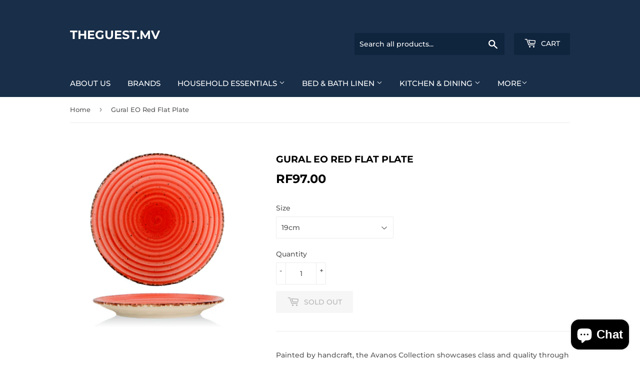

--- FILE ---
content_type: text/html; charset=utf-8
request_url: https://theguest.mv/products/gural-eo-flat-plate-red
body_size: 16924
content:
<!doctype html>
<html class="no-touch no-js" lang="en">
<head>
  <script>(function(H){H.className=H.className.replace(/\bno-js\b/,'js')})(document.documentElement)</script>
  <!-- Basic page needs ================================================== -->
  <meta charset="utf-8">
  <meta http-equiv="X-UA-Compatible" content="IE=edge,chrome=1">

  
  <link rel="shortcut icon" href="//theguest.mv/cdn/shop/files/1908279_820481718027275_7739433668779765545_n_32x32.jpg?v=1657779647" type="image/png" />
  

  <!-- Title and description ================================================== -->
  <title>
  Gural EO Red Flat Plate &ndash; theguest.mv
  </title>

  
    <meta name="description" content="Painted by handcraft, the Avanos Collection showcases class and quality through the International form without compromising on elegance. Cleaning and Care• Creamy and liquid detergents can be used.• Make sure to rinse it with a generous amount of water and dry after washing.• Avoid the use of hard cleaning materials or">
  

  <!-- Product meta ================================================== -->
  <!-- /snippets/social-meta-tags.liquid -->




<meta property="og:site_name" content="theguest.mv">
<meta property="og:url" content="https://theguest.mv/products/gural-eo-flat-plate-red">
<meta property="og:title" content="Gural EO Red Flat Plate">
<meta property="og:type" content="product">
<meta property="og:description" content="Painted by handcraft, the Avanos Collection showcases class and quality through the International form without compromising on elegance. Cleaning and Care• Creamy and liquid detergents can be used.• Make sure to rinse it with a generous amount of water and dry after washing.• Avoid the use of hard cleaning materials or">

  <meta property="og:price:amount" content="97.00">
  <meta property="og:price:currency" content="MVR">

<meta property="og:image" content="http://theguest.mv/cdn/shop/products/98dc0c70-683f-4905-8cb0-91ab6a1000c3_1200x1200.png?v=1645512137">
<meta property="og:image:secure_url" content="https://theguest.mv/cdn/shop/products/98dc0c70-683f-4905-8cb0-91ab6a1000c3_1200x1200.png?v=1645512137">


<meta name="twitter:card" content="summary_large_image">
<meta name="twitter:title" content="Gural EO Red Flat Plate">
<meta name="twitter:description" content="Painted by handcraft, the Avanos Collection showcases class and quality through the International form without compromising on elegance. Cleaning and Care• Creamy and liquid detergents can be used.• Make sure to rinse it with a generous amount of water and dry after washing.• Avoid the use of hard cleaning materials or">


  <!-- CSS3 variables ================================================== -->
  <style data-shopify>
  :root {
    --color-body-text: #585858;
    --color-body: #fff;
  }
</style>


  <!-- Helpers ================================================== -->
  <link rel="canonical" href="https://theguest.mv/products/gural-eo-flat-plate-red">
  <meta name="viewport" content="width=device-width,initial-scale=1">

  <!-- CSS ================================================== -->
  <link href="//theguest.mv/cdn/shop/t/2/assets/theme.scss.css?v=139743238969101185661759996888" rel="stylesheet" type="text/css" media="all" />

  <script>

    var moneyFormat = 'Rf{{amount}}';

    var theme = {
      strings:{
        product:{
          unavailable: "Unavailable",
          will_be_in_stock_after:"Will be in stock after [date]",
          only_left:"Only 1 left!",
          unitPrice: "Unit price",
          unitPriceSeparator: "per"
        },
        navigation:{
          more_link: "More"
        },
        map:{
          addressError: "Error looking up that address",
          addressNoResults: "No results for that address",
          addressQueryLimit: "You have exceeded the Google API usage limit. Consider upgrading to a \u003ca href=\"https:\/\/developers.google.com\/maps\/premium\/usage-limits\"\u003ePremium Plan\u003c\/a\u003e.",
          authError: "There was a problem authenticating your Google Maps API Key."
        }
      },
      settings:{
        cartType: "modal"
      }
    };</script>

  <!-- Header hook for plugins ================================================== -->
  <script>window.performance && window.performance.mark && window.performance.mark('shopify.content_for_header.start');</script><meta name="facebook-domain-verification" content="wbw1tslqm5wd1c5ey8s7z41ngdr4c9">
<meta name="facebook-domain-verification" content="390hvhf3jdok2iixcflr64bmh7zhtp">
<meta id="shopify-digital-wallet" name="shopify-digital-wallet" content="/55781982401/digital_wallets/dialog">
<link rel="alternate" type="application/json+oembed" href="https://theguest.mv/products/gural-eo-flat-plate-red.oembed">
<script async="async" src="/checkouts/internal/preloads.js?locale=en-MV"></script>
<script id="shopify-features" type="application/json">{"accessToken":"9cd86a868e42d56fae025ade19669900","betas":["rich-media-storefront-analytics"],"domain":"theguest.mv","predictiveSearch":true,"shopId":55781982401,"locale":"en"}</script>
<script>var Shopify = Shopify || {};
Shopify.shop = "theguest-mv.myshopify.com";
Shopify.locale = "en";
Shopify.currency = {"active":"MVR","rate":"1.0"};
Shopify.country = "MV";
Shopify.theme = {"name":"Supply","id":121487196353,"schema_name":"Supply","schema_version":"9.5.2","theme_store_id":679,"role":"main"};
Shopify.theme.handle = "null";
Shopify.theme.style = {"id":null,"handle":null};
Shopify.cdnHost = "theguest.mv/cdn";
Shopify.routes = Shopify.routes || {};
Shopify.routes.root = "/";</script>
<script type="module">!function(o){(o.Shopify=o.Shopify||{}).modules=!0}(window);</script>
<script>!function(o){function n(){var o=[];function n(){o.push(Array.prototype.slice.apply(arguments))}return n.q=o,n}var t=o.Shopify=o.Shopify||{};t.loadFeatures=n(),t.autoloadFeatures=n()}(window);</script>
<script id="shop-js-analytics" type="application/json">{"pageType":"product"}</script>
<script defer="defer" async type="module" src="//theguest.mv/cdn/shopifycloud/shop-js/modules/v2/client.init-shop-cart-sync_BApSsMSl.en.esm.js"></script>
<script defer="defer" async type="module" src="//theguest.mv/cdn/shopifycloud/shop-js/modules/v2/chunk.common_CBoos6YZ.esm.js"></script>
<script type="module">
  await import("//theguest.mv/cdn/shopifycloud/shop-js/modules/v2/client.init-shop-cart-sync_BApSsMSl.en.esm.js");
await import("//theguest.mv/cdn/shopifycloud/shop-js/modules/v2/chunk.common_CBoos6YZ.esm.js");

  window.Shopify.SignInWithShop?.initShopCartSync?.({"fedCMEnabled":true,"windoidEnabled":true});

</script>
<script>(function() {
  var isLoaded = false;
  function asyncLoad() {
    if (isLoaded) return;
    isLoaded = true;
    var urls = ["https:\/\/po.kaktusapp.com\/storage\/js\/kaktus_preorder-theguest-mv.myshopify.com.js?ver=87\u0026shop=theguest-mv.myshopify.com"];
    for (var i = 0; i < urls.length; i++) {
      var s = document.createElement('script');
      s.type = 'text/javascript';
      s.async = true;
      s.src = urls[i];
      var x = document.getElementsByTagName('script')[0];
      x.parentNode.insertBefore(s, x);
    }
  };
  if(window.attachEvent) {
    window.attachEvent('onload', asyncLoad);
  } else {
    window.addEventListener('load', asyncLoad, false);
  }
})();</script>
<script id="__st">var __st={"a":55781982401,"offset":18000,"reqid":"e5839287-3fb2-4653-b3a1-8194f7b2fe72-1768893977","pageurl":"theguest.mv\/products\/gural-eo-flat-plate-red","u":"f90d14406502","p":"product","rtyp":"product","rid":7140618993857};</script>
<script>window.ShopifyPaypalV4VisibilityTracking = true;</script>
<script id="captcha-bootstrap">!function(){'use strict';const t='contact',e='account',n='new_comment',o=[[t,t],['blogs',n],['comments',n],[t,'customer']],c=[[e,'customer_login'],[e,'guest_login'],[e,'recover_customer_password'],[e,'create_customer']],r=t=>t.map((([t,e])=>`form[action*='/${t}']:not([data-nocaptcha='true']) input[name='form_type'][value='${e}']`)).join(','),a=t=>()=>t?[...document.querySelectorAll(t)].map((t=>t.form)):[];function s(){const t=[...o],e=r(t);return a(e)}const i='password',u='form_key',d=['recaptcha-v3-token','g-recaptcha-response','h-captcha-response',i],f=()=>{try{return window.sessionStorage}catch{return}},m='__shopify_v',_=t=>t.elements[u];function p(t,e,n=!1){try{const o=window.sessionStorage,c=JSON.parse(o.getItem(e)),{data:r}=function(t){const{data:e,action:n}=t;return t[m]||n?{data:e,action:n}:{data:t,action:n}}(c);for(const[e,n]of Object.entries(r))t.elements[e]&&(t.elements[e].value=n);n&&o.removeItem(e)}catch(o){console.error('form repopulation failed',{error:o})}}const l='form_type',E='cptcha';function T(t){t.dataset[E]=!0}const w=window,h=w.document,L='Shopify',v='ce_forms',y='captcha';let A=!1;((t,e)=>{const n=(g='f06e6c50-85a8-45c8-87d0-21a2b65856fe',I='https://cdn.shopify.com/shopifycloud/storefront-forms-hcaptcha/ce_storefront_forms_captcha_hcaptcha.v1.5.2.iife.js',D={infoText:'Protected by hCaptcha',privacyText:'Privacy',termsText:'Terms'},(t,e,n)=>{const o=w[L][v],c=o.bindForm;if(c)return c(t,g,e,D).then(n);var r;o.q.push([[t,g,e,D],n]),r=I,A||(h.body.append(Object.assign(h.createElement('script'),{id:'captcha-provider',async:!0,src:r})),A=!0)});var g,I,D;w[L]=w[L]||{},w[L][v]=w[L][v]||{},w[L][v].q=[],w[L][y]=w[L][y]||{},w[L][y].protect=function(t,e){n(t,void 0,e),T(t)},Object.freeze(w[L][y]),function(t,e,n,w,h,L){const[v,y,A,g]=function(t,e,n){const i=e?o:[],u=t?c:[],d=[...i,...u],f=r(d),m=r(i),_=r(d.filter((([t,e])=>n.includes(e))));return[a(f),a(m),a(_),s()]}(w,h,L),I=t=>{const e=t.target;return e instanceof HTMLFormElement?e:e&&e.form},D=t=>v().includes(t);t.addEventListener('submit',(t=>{const e=I(t);if(!e)return;const n=D(e)&&!e.dataset.hcaptchaBound&&!e.dataset.recaptchaBound,o=_(e),c=g().includes(e)&&(!o||!o.value);(n||c)&&t.preventDefault(),c&&!n&&(function(t){try{if(!f())return;!function(t){const e=f();if(!e)return;const n=_(t);if(!n)return;const o=n.value;o&&e.removeItem(o)}(t);const e=Array.from(Array(32),(()=>Math.random().toString(36)[2])).join('');!function(t,e){_(t)||t.append(Object.assign(document.createElement('input'),{type:'hidden',name:u})),t.elements[u].value=e}(t,e),function(t,e){const n=f();if(!n)return;const o=[...t.querySelectorAll(`input[type='${i}']`)].map((({name:t})=>t)),c=[...d,...o],r={};for(const[a,s]of new FormData(t).entries())c.includes(a)||(r[a]=s);n.setItem(e,JSON.stringify({[m]:1,action:t.action,data:r}))}(t,e)}catch(e){console.error('failed to persist form',e)}}(e),e.submit())}));const S=(t,e)=>{t&&!t.dataset[E]&&(n(t,e.some((e=>e===t))),T(t))};for(const o of['focusin','change'])t.addEventListener(o,(t=>{const e=I(t);D(e)&&S(e,y())}));const B=e.get('form_key'),M=e.get(l),P=B&&M;t.addEventListener('DOMContentLoaded',(()=>{const t=y();if(P)for(const e of t)e.elements[l].value===M&&p(e,B);[...new Set([...A(),...v().filter((t=>'true'===t.dataset.shopifyCaptcha))])].forEach((e=>S(e,t)))}))}(h,new URLSearchParams(w.location.search),n,t,e,['guest_login'])})(!0,!0)}();</script>
<script integrity="sha256-4kQ18oKyAcykRKYeNunJcIwy7WH5gtpwJnB7kiuLZ1E=" data-source-attribution="shopify.loadfeatures" defer="defer" src="//theguest.mv/cdn/shopifycloud/storefront/assets/storefront/load_feature-a0a9edcb.js" crossorigin="anonymous"></script>
<script data-source-attribution="shopify.dynamic_checkout.dynamic.init">var Shopify=Shopify||{};Shopify.PaymentButton=Shopify.PaymentButton||{isStorefrontPortableWallets:!0,init:function(){window.Shopify.PaymentButton.init=function(){};var t=document.createElement("script");t.src="https://theguest.mv/cdn/shopifycloud/portable-wallets/latest/portable-wallets.en.js",t.type="module",document.head.appendChild(t)}};
</script>
<script data-source-attribution="shopify.dynamic_checkout.buyer_consent">
  function portableWalletsHideBuyerConsent(e){var t=document.getElementById("shopify-buyer-consent"),n=document.getElementById("shopify-subscription-policy-button");t&&n&&(t.classList.add("hidden"),t.setAttribute("aria-hidden","true"),n.removeEventListener("click",e))}function portableWalletsShowBuyerConsent(e){var t=document.getElementById("shopify-buyer-consent"),n=document.getElementById("shopify-subscription-policy-button");t&&n&&(t.classList.remove("hidden"),t.removeAttribute("aria-hidden"),n.addEventListener("click",e))}window.Shopify?.PaymentButton&&(window.Shopify.PaymentButton.hideBuyerConsent=portableWalletsHideBuyerConsent,window.Shopify.PaymentButton.showBuyerConsent=portableWalletsShowBuyerConsent);
</script>
<script>
  function portableWalletsCleanup(e){e&&e.src&&console.error("Failed to load portable wallets script "+e.src);var t=document.querySelectorAll("shopify-accelerated-checkout .shopify-payment-button__skeleton, shopify-accelerated-checkout-cart .wallet-cart-button__skeleton"),e=document.getElementById("shopify-buyer-consent");for(let e=0;e<t.length;e++)t[e].remove();e&&e.remove()}function portableWalletsNotLoadedAsModule(e){e instanceof ErrorEvent&&"string"==typeof e.message&&e.message.includes("import.meta")&&"string"==typeof e.filename&&e.filename.includes("portable-wallets")&&(window.removeEventListener("error",portableWalletsNotLoadedAsModule),window.Shopify.PaymentButton.failedToLoad=e,"loading"===document.readyState?document.addEventListener("DOMContentLoaded",window.Shopify.PaymentButton.init):window.Shopify.PaymentButton.init())}window.addEventListener("error",portableWalletsNotLoadedAsModule);
</script>

<script type="module" src="https://theguest.mv/cdn/shopifycloud/portable-wallets/latest/portable-wallets.en.js" onError="portableWalletsCleanup(this)" crossorigin="anonymous"></script>
<script nomodule>
  document.addEventListener("DOMContentLoaded", portableWalletsCleanup);
</script>

<link id="shopify-accelerated-checkout-styles" rel="stylesheet" media="screen" href="https://theguest.mv/cdn/shopifycloud/portable-wallets/latest/accelerated-checkout-backwards-compat.css" crossorigin="anonymous">
<style id="shopify-accelerated-checkout-cart">
        #shopify-buyer-consent {
  margin-top: 1em;
  display: inline-block;
  width: 100%;
}

#shopify-buyer-consent.hidden {
  display: none;
}

#shopify-subscription-policy-button {
  background: none;
  border: none;
  padding: 0;
  text-decoration: underline;
  font-size: inherit;
  cursor: pointer;
}

#shopify-subscription-policy-button::before {
  box-shadow: none;
}

      </style>

<script>window.performance && window.performance.mark && window.performance.mark('shopify.content_for_header.end');</script>

  
  

  <script src="//theguest.mv/cdn/shop/t/2/assets/jquery-2.2.3.min.js?v=58211863146907186831616926668" type="text/javascript"></script>

  <script src="//theguest.mv/cdn/shop/t/2/assets/lazysizes.min.js?v=8147953233334221341616926668" async="async"></script>
  <script src="//theguest.mv/cdn/shop/t/2/assets/vendor.js?v=106177282645720727331616926670" defer="defer"></script>
  <script src="//theguest.mv/cdn/shop/t/2/assets/theme.js?v=21493203922231010411678014611" defer="defer"></script>


<script src="https://cdn.shopify.com/extensions/e4b3a77b-20c9-4161-b1bb-deb87046128d/inbox-1253/assets/inbox-chat-loader.js" type="text/javascript" defer="defer"></script>
<link href="https://monorail-edge.shopifysvc.com" rel="dns-prefetch">
<script>(function(){if ("sendBeacon" in navigator && "performance" in window) {try {var session_token_from_headers = performance.getEntriesByType('navigation')[0].serverTiming.find(x => x.name == '_s').description;} catch {var session_token_from_headers = undefined;}var session_cookie_matches = document.cookie.match(/_shopify_s=([^;]*)/);var session_token_from_cookie = session_cookie_matches && session_cookie_matches.length === 2 ? session_cookie_matches[1] : "";var session_token = session_token_from_headers || session_token_from_cookie || "";function handle_abandonment_event(e) {var entries = performance.getEntries().filter(function(entry) {return /monorail-edge.shopifysvc.com/.test(entry.name);});if (!window.abandonment_tracked && entries.length === 0) {window.abandonment_tracked = true;var currentMs = Date.now();var navigation_start = performance.timing.navigationStart;var payload = {shop_id: 55781982401,url: window.location.href,navigation_start,duration: currentMs - navigation_start,session_token,page_type: "product"};window.navigator.sendBeacon("https://monorail-edge.shopifysvc.com/v1/produce", JSON.stringify({schema_id: "online_store_buyer_site_abandonment/1.1",payload: payload,metadata: {event_created_at_ms: currentMs,event_sent_at_ms: currentMs}}));}}window.addEventListener('pagehide', handle_abandonment_event);}}());</script>
<script id="web-pixels-manager-setup">(function e(e,d,r,n,o){if(void 0===o&&(o={}),!Boolean(null===(a=null===(i=window.Shopify)||void 0===i?void 0:i.analytics)||void 0===a?void 0:a.replayQueue)){var i,a;window.Shopify=window.Shopify||{};var t=window.Shopify;t.analytics=t.analytics||{};var s=t.analytics;s.replayQueue=[],s.publish=function(e,d,r){return s.replayQueue.push([e,d,r]),!0};try{self.performance.mark("wpm:start")}catch(e){}var l=function(){var e={modern:/Edge?\/(1{2}[4-9]|1[2-9]\d|[2-9]\d{2}|\d{4,})\.\d+(\.\d+|)|Firefox\/(1{2}[4-9]|1[2-9]\d|[2-9]\d{2}|\d{4,})\.\d+(\.\d+|)|Chrom(ium|e)\/(9{2}|\d{3,})\.\d+(\.\d+|)|(Maci|X1{2}).+ Version\/(15\.\d+|(1[6-9]|[2-9]\d|\d{3,})\.\d+)([,.]\d+|)( \(\w+\)|)( Mobile\/\w+|) Safari\/|Chrome.+OPR\/(9{2}|\d{3,})\.\d+\.\d+|(CPU[ +]OS|iPhone[ +]OS|CPU[ +]iPhone|CPU IPhone OS|CPU iPad OS)[ +]+(15[._]\d+|(1[6-9]|[2-9]\d|\d{3,})[._]\d+)([._]\d+|)|Android:?[ /-](13[3-9]|1[4-9]\d|[2-9]\d{2}|\d{4,})(\.\d+|)(\.\d+|)|Android.+Firefox\/(13[5-9]|1[4-9]\d|[2-9]\d{2}|\d{4,})\.\d+(\.\d+|)|Android.+Chrom(ium|e)\/(13[3-9]|1[4-9]\d|[2-9]\d{2}|\d{4,})\.\d+(\.\d+|)|SamsungBrowser\/([2-9]\d|\d{3,})\.\d+/,legacy:/Edge?\/(1[6-9]|[2-9]\d|\d{3,})\.\d+(\.\d+|)|Firefox\/(5[4-9]|[6-9]\d|\d{3,})\.\d+(\.\d+|)|Chrom(ium|e)\/(5[1-9]|[6-9]\d|\d{3,})\.\d+(\.\d+|)([\d.]+$|.*Safari\/(?![\d.]+ Edge\/[\d.]+$))|(Maci|X1{2}).+ Version\/(10\.\d+|(1[1-9]|[2-9]\d|\d{3,})\.\d+)([,.]\d+|)( \(\w+\)|)( Mobile\/\w+|) Safari\/|Chrome.+OPR\/(3[89]|[4-9]\d|\d{3,})\.\d+\.\d+|(CPU[ +]OS|iPhone[ +]OS|CPU[ +]iPhone|CPU IPhone OS|CPU iPad OS)[ +]+(10[._]\d+|(1[1-9]|[2-9]\d|\d{3,})[._]\d+)([._]\d+|)|Android:?[ /-](13[3-9]|1[4-9]\d|[2-9]\d{2}|\d{4,})(\.\d+|)(\.\d+|)|Mobile Safari.+OPR\/([89]\d|\d{3,})\.\d+\.\d+|Android.+Firefox\/(13[5-9]|1[4-9]\d|[2-9]\d{2}|\d{4,})\.\d+(\.\d+|)|Android.+Chrom(ium|e)\/(13[3-9]|1[4-9]\d|[2-9]\d{2}|\d{4,})\.\d+(\.\d+|)|Android.+(UC? ?Browser|UCWEB|U3)[ /]?(15\.([5-9]|\d{2,})|(1[6-9]|[2-9]\d|\d{3,})\.\d+)\.\d+|SamsungBrowser\/(5\.\d+|([6-9]|\d{2,})\.\d+)|Android.+MQ{2}Browser\/(14(\.(9|\d{2,})|)|(1[5-9]|[2-9]\d|\d{3,})(\.\d+|))(\.\d+|)|K[Aa][Ii]OS\/(3\.\d+|([4-9]|\d{2,})\.\d+)(\.\d+|)/},d=e.modern,r=e.legacy,n=navigator.userAgent;return n.match(d)?"modern":n.match(r)?"legacy":"unknown"}(),u="modern"===l?"modern":"legacy",c=(null!=n?n:{modern:"",legacy:""})[u],f=function(e){return[e.baseUrl,"/wpm","/b",e.hashVersion,"modern"===e.buildTarget?"m":"l",".js"].join("")}({baseUrl:d,hashVersion:r,buildTarget:u}),m=function(e){var d=e.version,r=e.bundleTarget,n=e.surface,o=e.pageUrl,i=e.monorailEndpoint;return{emit:function(e){var a=e.status,t=e.errorMsg,s=(new Date).getTime(),l=JSON.stringify({metadata:{event_sent_at_ms:s},events:[{schema_id:"web_pixels_manager_load/3.1",payload:{version:d,bundle_target:r,page_url:o,status:a,surface:n,error_msg:t},metadata:{event_created_at_ms:s}}]});if(!i)return console&&console.warn&&console.warn("[Web Pixels Manager] No Monorail endpoint provided, skipping logging."),!1;try{return self.navigator.sendBeacon.bind(self.navigator)(i,l)}catch(e){}var u=new XMLHttpRequest;try{return u.open("POST",i,!0),u.setRequestHeader("Content-Type","text/plain"),u.send(l),!0}catch(e){return console&&console.warn&&console.warn("[Web Pixels Manager] Got an unhandled error while logging to Monorail."),!1}}}}({version:r,bundleTarget:l,surface:e.surface,pageUrl:self.location.href,monorailEndpoint:e.monorailEndpoint});try{o.browserTarget=l,function(e){var d=e.src,r=e.async,n=void 0===r||r,o=e.onload,i=e.onerror,a=e.sri,t=e.scriptDataAttributes,s=void 0===t?{}:t,l=document.createElement("script"),u=document.querySelector("head"),c=document.querySelector("body");if(l.async=n,l.src=d,a&&(l.integrity=a,l.crossOrigin="anonymous"),s)for(var f in s)if(Object.prototype.hasOwnProperty.call(s,f))try{l.dataset[f]=s[f]}catch(e){}if(o&&l.addEventListener("load",o),i&&l.addEventListener("error",i),u)u.appendChild(l);else{if(!c)throw new Error("Did not find a head or body element to append the script");c.appendChild(l)}}({src:f,async:!0,onload:function(){if(!function(){var e,d;return Boolean(null===(d=null===(e=window.Shopify)||void 0===e?void 0:e.analytics)||void 0===d?void 0:d.initialized)}()){var d=window.webPixelsManager.init(e)||void 0;if(d){var r=window.Shopify.analytics;r.replayQueue.forEach((function(e){var r=e[0],n=e[1],o=e[2];d.publishCustomEvent(r,n,o)})),r.replayQueue=[],r.publish=d.publishCustomEvent,r.visitor=d.visitor,r.initialized=!0}}},onerror:function(){return m.emit({status:"failed",errorMsg:"".concat(f," has failed to load")})},sri:function(e){var d=/^sha384-[A-Za-z0-9+/=]+$/;return"string"==typeof e&&d.test(e)}(c)?c:"",scriptDataAttributes:o}),m.emit({status:"loading"})}catch(e){m.emit({status:"failed",errorMsg:(null==e?void 0:e.message)||"Unknown error"})}}})({shopId: 55781982401,storefrontBaseUrl: "https://theguest.mv",extensionsBaseUrl: "https://extensions.shopifycdn.com/cdn/shopifycloud/web-pixels-manager",monorailEndpoint: "https://monorail-edge.shopifysvc.com/unstable/produce_batch",surface: "storefront-renderer",enabledBetaFlags: ["2dca8a86"],webPixelsConfigList: [{"id":"shopify-app-pixel","configuration":"{}","eventPayloadVersion":"v1","runtimeContext":"STRICT","scriptVersion":"0450","apiClientId":"shopify-pixel","type":"APP","privacyPurposes":["ANALYTICS","MARKETING"]},{"id":"shopify-custom-pixel","eventPayloadVersion":"v1","runtimeContext":"LAX","scriptVersion":"0450","apiClientId":"shopify-pixel","type":"CUSTOM","privacyPurposes":["ANALYTICS","MARKETING"]}],isMerchantRequest: false,initData: {"shop":{"name":"theguest.mv","paymentSettings":{"currencyCode":"MVR"},"myshopifyDomain":"theguest-mv.myshopify.com","countryCode":"MV","storefrontUrl":"https:\/\/theguest.mv"},"customer":null,"cart":null,"checkout":null,"productVariants":[{"price":{"amount":97.0,"currencyCode":"MVR"},"product":{"title":"Gural EO Red Flat Plate","vendor":"Gural","id":"7140618993857","untranslatedTitle":"Gural EO Red Flat Plate","url":"\/products\/gural-eo-flat-plate-red","type":"Flat Plate"},"id":"41339654832321","image":{"src":"\/\/theguest.mv\/cdn\/shop\/products\/98dc0c70-683f-4905-8cb0-91ab6a1000c3.png?v=1645512137"},"sku":"84889","title":"19cm","untranslatedTitle":"19cm"},{"price":{"amount":127.5,"currencyCode":"MVR"},"product":{"title":"Gural EO Red Flat Plate","vendor":"Gural","id":"7140618993857","untranslatedTitle":"Gural EO Red Flat Plate","url":"\/products\/gural-eo-flat-plate-red","type":"Flat Plate"},"id":"41339654897857","image":{"src":"\/\/theguest.mv\/cdn\/shop\/products\/98dc0c70-683f-4905-8cb0-91ab6a1000c3.png?v=1645512137"},"sku":"84891","title":"25cm","untranslatedTitle":"25cm"}],"purchasingCompany":null},},"https://theguest.mv/cdn","fcfee988w5aeb613cpc8e4bc33m6693e112",{"modern":"","legacy":""},{"shopId":"55781982401","storefrontBaseUrl":"https:\/\/theguest.mv","extensionBaseUrl":"https:\/\/extensions.shopifycdn.com\/cdn\/shopifycloud\/web-pixels-manager","surface":"storefront-renderer","enabledBetaFlags":"[\"2dca8a86\"]","isMerchantRequest":"false","hashVersion":"fcfee988w5aeb613cpc8e4bc33m6693e112","publish":"custom","events":"[[\"page_viewed\",{}],[\"product_viewed\",{\"productVariant\":{\"price\":{\"amount\":97.0,\"currencyCode\":\"MVR\"},\"product\":{\"title\":\"Gural EO Red Flat Plate\",\"vendor\":\"Gural\",\"id\":\"7140618993857\",\"untranslatedTitle\":\"Gural EO Red Flat Plate\",\"url\":\"\/products\/gural-eo-flat-plate-red\",\"type\":\"Flat Plate\"},\"id\":\"41339654832321\",\"image\":{\"src\":\"\/\/theguest.mv\/cdn\/shop\/products\/98dc0c70-683f-4905-8cb0-91ab6a1000c3.png?v=1645512137\"},\"sku\":\"84889\",\"title\":\"19cm\",\"untranslatedTitle\":\"19cm\"}}]]"});</script><script>
  window.ShopifyAnalytics = window.ShopifyAnalytics || {};
  window.ShopifyAnalytics.meta = window.ShopifyAnalytics.meta || {};
  window.ShopifyAnalytics.meta.currency = 'MVR';
  var meta = {"product":{"id":7140618993857,"gid":"gid:\/\/shopify\/Product\/7140618993857","vendor":"Gural","type":"Flat Plate","handle":"gural-eo-flat-plate-red","variants":[{"id":41339654832321,"price":9700,"name":"Gural EO Red Flat Plate - 19cm","public_title":"19cm","sku":"84889"},{"id":41339654897857,"price":12750,"name":"Gural EO Red Flat Plate - 25cm","public_title":"25cm","sku":"84891"}],"remote":false},"page":{"pageType":"product","resourceType":"product","resourceId":7140618993857,"requestId":"e5839287-3fb2-4653-b3a1-8194f7b2fe72-1768893977"}};
  for (var attr in meta) {
    window.ShopifyAnalytics.meta[attr] = meta[attr];
  }
</script>
<script class="analytics">
  (function () {
    var customDocumentWrite = function(content) {
      var jquery = null;

      if (window.jQuery) {
        jquery = window.jQuery;
      } else if (window.Checkout && window.Checkout.$) {
        jquery = window.Checkout.$;
      }

      if (jquery) {
        jquery('body').append(content);
      }
    };

    var hasLoggedConversion = function(token) {
      if (token) {
        return document.cookie.indexOf('loggedConversion=' + token) !== -1;
      }
      return false;
    }

    var setCookieIfConversion = function(token) {
      if (token) {
        var twoMonthsFromNow = new Date(Date.now());
        twoMonthsFromNow.setMonth(twoMonthsFromNow.getMonth() + 2);

        document.cookie = 'loggedConversion=' + token + '; expires=' + twoMonthsFromNow;
      }
    }

    var trekkie = window.ShopifyAnalytics.lib = window.trekkie = window.trekkie || [];
    if (trekkie.integrations) {
      return;
    }
    trekkie.methods = [
      'identify',
      'page',
      'ready',
      'track',
      'trackForm',
      'trackLink'
    ];
    trekkie.factory = function(method) {
      return function() {
        var args = Array.prototype.slice.call(arguments);
        args.unshift(method);
        trekkie.push(args);
        return trekkie;
      };
    };
    for (var i = 0; i < trekkie.methods.length; i++) {
      var key = trekkie.methods[i];
      trekkie[key] = trekkie.factory(key);
    }
    trekkie.load = function(config) {
      trekkie.config = config || {};
      trekkie.config.initialDocumentCookie = document.cookie;
      var first = document.getElementsByTagName('script')[0];
      var script = document.createElement('script');
      script.type = 'text/javascript';
      script.onerror = function(e) {
        var scriptFallback = document.createElement('script');
        scriptFallback.type = 'text/javascript';
        scriptFallback.onerror = function(error) {
                var Monorail = {
      produce: function produce(monorailDomain, schemaId, payload) {
        var currentMs = new Date().getTime();
        var event = {
          schema_id: schemaId,
          payload: payload,
          metadata: {
            event_created_at_ms: currentMs,
            event_sent_at_ms: currentMs
          }
        };
        return Monorail.sendRequest("https://" + monorailDomain + "/v1/produce", JSON.stringify(event));
      },
      sendRequest: function sendRequest(endpointUrl, payload) {
        // Try the sendBeacon API
        if (window && window.navigator && typeof window.navigator.sendBeacon === 'function' && typeof window.Blob === 'function' && !Monorail.isIos12()) {
          var blobData = new window.Blob([payload], {
            type: 'text/plain'
          });

          if (window.navigator.sendBeacon(endpointUrl, blobData)) {
            return true;
          } // sendBeacon was not successful

        } // XHR beacon

        var xhr = new XMLHttpRequest();

        try {
          xhr.open('POST', endpointUrl);
          xhr.setRequestHeader('Content-Type', 'text/plain');
          xhr.send(payload);
        } catch (e) {
          console.log(e);
        }

        return false;
      },
      isIos12: function isIos12() {
        return window.navigator.userAgent.lastIndexOf('iPhone; CPU iPhone OS 12_') !== -1 || window.navigator.userAgent.lastIndexOf('iPad; CPU OS 12_') !== -1;
      }
    };
    Monorail.produce('monorail-edge.shopifysvc.com',
      'trekkie_storefront_load_errors/1.1',
      {shop_id: 55781982401,
      theme_id: 121487196353,
      app_name: "storefront",
      context_url: window.location.href,
      source_url: "//theguest.mv/cdn/s/trekkie.storefront.cd680fe47e6c39ca5d5df5f0a32d569bc48c0f27.min.js"});

        };
        scriptFallback.async = true;
        scriptFallback.src = '//theguest.mv/cdn/s/trekkie.storefront.cd680fe47e6c39ca5d5df5f0a32d569bc48c0f27.min.js';
        first.parentNode.insertBefore(scriptFallback, first);
      };
      script.async = true;
      script.src = '//theguest.mv/cdn/s/trekkie.storefront.cd680fe47e6c39ca5d5df5f0a32d569bc48c0f27.min.js';
      first.parentNode.insertBefore(script, first);
    };
    trekkie.load(
      {"Trekkie":{"appName":"storefront","development":false,"defaultAttributes":{"shopId":55781982401,"isMerchantRequest":null,"themeId":121487196353,"themeCityHash":"7260233552851582360","contentLanguage":"en","currency":"MVR","eventMetadataId":"4b4c10d1-d8f6-4ce0-8046-daddfadea226"},"isServerSideCookieWritingEnabled":true,"monorailRegion":"shop_domain","enabledBetaFlags":["65f19447"]},"Session Attribution":{},"S2S":{"facebookCapiEnabled":false,"source":"trekkie-storefront-renderer","apiClientId":580111}}
    );

    var loaded = false;
    trekkie.ready(function() {
      if (loaded) return;
      loaded = true;

      window.ShopifyAnalytics.lib = window.trekkie;

      var originalDocumentWrite = document.write;
      document.write = customDocumentWrite;
      try { window.ShopifyAnalytics.merchantGoogleAnalytics.call(this); } catch(error) {};
      document.write = originalDocumentWrite;

      window.ShopifyAnalytics.lib.page(null,{"pageType":"product","resourceType":"product","resourceId":7140618993857,"requestId":"e5839287-3fb2-4653-b3a1-8194f7b2fe72-1768893977","shopifyEmitted":true});

      var match = window.location.pathname.match(/checkouts\/(.+)\/(thank_you|post_purchase)/)
      var token = match? match[1]: undefined;
      if (!hasLoggedConversion(token)) {
        setCookieIfConversion(token);
        window.ShopifyAnalytics.lib.track("Viewed Product",{"currency":"MVR","variantId":41339654832321,"productId":7140618993857,"productGid":"gid:\/\/shopify\/Product\/7140618993857","name":"Gural EO Red Flat Plate - 19cm","price":"97.00","sku":"84889","brand":"Gural","variant":"19cm","category":"Flat Plate","nonInteraction":true,"remote":false},undefined,undefined,{"shopifyEmitted":true});
      window.ShopifyAnalytics.lib.track("monorail:\/\/trekkie_storefront_viewed_product\/1.1",{"currency":"MVR","variantId":41339654832321,"productId":7140618993857,"productGid":"gid:\/\/shopify\/Product\/7140618993857","name":"Gural EO Red Flat Plate - 19cm","price":"97.00","sku":"84889","brand":"Gural","variant":"19cm","category":"Flat Plate","nonInteraction":true,"remote":false,"referer":"https:\/\/theguest.mv\/products\/gural-eo-flat-plate-red"});
      }
    });


        var eventsListenerScript = document.createElement('script');
        eventsListenerScript.async = true;
        eventsListenerScript.src = "//theguest.mv/cdn/shopifycloud/storefront/assets/shop_events_listener-3da45d37.js";
        document.getElementsByTagName('head')[0].appendChild(eventsListenerScript);

})();</script>
<script
  defer
  src="https://theguest.mv/cdn/shopifycloud/perf-kit/shopify-perf-kit-3.0.4.min.js"
  data-application="storefront-renderer"
  data-shop-id="55781982401"
  data-render-region="gcp-us-central1"
  data-page-type="product"
  data-theme-instance-id="121487196353"
  data-theme-name="Supply"
  data-theme-version="9.5.2"
  data-monorail-region="shop_domain"
  data-resource-timing-sampling-rate="10"
  data-shs="true"
  data-shs-beacon="true"
  data-shs-export-with-fetch="true"
  data-shs-logs-sample-rate="1"
  data-shs-beacon-endpoint="https://theguest.mv/api/collect"
></script>
</head>

<body id="gural-eo-red-flat-plate" class="template-product">

  <div id="shopify-section-header" class="shopify-section header-section"><header class="site-header" role="banner" data-section-id="header" data-section-type="header-section">
  <div class="wrapper">

    <div class="grid--full">
      <div class="grid-item large--one-half">
        
          <div class="h1 header-logo" itemscope itemtype="http://schema.org/Organization">
        
          
            <a href="/" itemprop="url">theguest.mv</a>
          
        
          </div>
        
      </div>

      <div class="grid-item large--one-half text-center large--text-right">
        
          <div class="site-header--text-links medium-down--hide">
            
              

                <p></p>

              
            

            
          </div>

          <br class="medium-down--hide">
        

        <form action="/search" method="get" class="search-bar" role="search">
  <input type="hidden" name="type" value="product">

  <input type="search" name="q" value="" placeholder="Search all products..." aria-label="Search all products...">
  <button type="submit" class="search-bar--submit icon-fallback-text">
    <span class="icon icon-search" aria-hidden="true"></span>
    <span class="fallback-text">Search</span>
  </button>
</form>


        <a href="/cart" class="header-cart-btn cart-toggle">
          <span class="icon icon-cart"></span>
          Cart <span class="cart-count cart-badge--desktop hidden-count">0</span>
        </a>
      </div>
    </div>

  </div>
</header>

<div id="mobileNavBar">
  <div class="display-table-cell">
    <button class="menu-toggle mobileNavBar-link" aria-controls="navBar" aria-expanded="false"><span class="icon icon-hamburger" aria-hidden="true"></span>Menu</button>
  </div>
  <div class="display-table-cell">
    <a href="/cart" class="cart-toggle mobileNavBar-link">
      <span class="icon icon-cart"></span>
      Cart <span class="cart-count hidden-count">0</span>
    </a>
  </div>
</div>

<nav class="nav-bar" id="navBar" role="navigation">
  <div class="wrapper">
    <form action="/search" method="get" class="search-bar" role="search">
  <input type="hidden" name="type" value="product">

  <input type="search" name="q" value="" placeholder="Search all products..." aria-label="Search all products...">
  <button type="submit" class="search-bar--submit icon-fallback-text">
    <span class="icon icon-search" aria-hidden="true"></span>
    <span class="fallback-text">Search</span>
  </button>
</form>

    <ul class="mobile-nav" id="MobileNav">
  
  <li class="large--hide">
    <a href="/">Home</a>
  </li>
  
  
    
      <li>
        <a
          href="/pages/about-us"
          class="mobile-nav--link"
          data-meganav-type="child"
          >
            About Us
        </a>
      </li>
    
  
    
      <li>
        <a
          href="/pages/brands"
          class="mobile-nav--link"
          data-meganav-type="child"
          >
            Brands
        </a>
      </li>
    
  
    
      
      <li
        class="mobile-nav--has-dropdown "
        aria-haspopup="true">
        <a
          href="/collections/household-essentials"
          class="mobile-nav--link"
          data-meganav-type="parent"
          >
            Household Essentials
        </a>
        <button class="icon icon-arrow-down mobile-nav--button"
          aria-expanded="false"
          aria-label="Household Essentials Menu">
        </button>
        <ul
          id="MenuParent-3"
          class="mobile-nav--dropdown mobile-nav--has-grandchildren"
          data-meganav-dropdown>
          
            
            
              <li
                class="mobile-nav--has-dropdown mobile-nav--has-dropdown-grandchild "
                aria-haspopup="true">
                <a
                  href="/collections/cleaning-supplies"
                  class="mobile-nav--link"
                  data-meganav-type="parent"
                  >
                    Cleaning Supplies
                </a>
                <button class="icon icon-arrow-down mobile-nav--button"
                  aria-expanded="false"
                  aria-label="Cleaning Supplies Menu">
                </button>
                <ul
                  id="MenuChildren-3-1"
                  class="mobile-nav--dropdown-grandchild"
                  data-meganav-dropdown>
                  
                    <li>
                      <a
                        href="/collections/bathroom-cleaners"
                        class="mobile-nav--link"
                        data-meganav-type="child"
                        >
                          Bathroom Cleaners
                        </a>
                    </li>
                  
                    <li>
                      <a
                        href="/collections/dishwashing"
                        class="mobile-nav--link"
                        data-meganav-type="child"
                        >
                          Dishwash
                        </a>
                    </li>
                  
                    <li>
                      <a
                        href="/products/dac-kitchen-spray-lemon-500ml"
                        class="mobile-nav--link"
                        data-meganav-type="child"
                        >
                          Kitchen Cleaners
                        </a>
                    </li>
                  
                    <li>
                      <a
                        href="/collections/floor-surface-cleaners"
                        class="mobile-nav--link"
                        data-meganav-type="child"
                        >
                          Floor/Surface Cleaners
                        </a>
                    </li>
                  
                    <li>
                      <a
                        href="/collections/cleaning-tools"
                        class="mobile-nav--link"
                        data-meganav-type="child"
                        >
                          Cleaning Tools
                        </a>
                    </li>
                  
                </ul>
              </li>
            
          
            
              <li>
                <a
                  href="/collections/laundry-care"
                  class="mobile-nav--link"
                  data-meganav-type="child"
                  >
                    Laundry Care
                </a>
              </li>
            
          
            
            
              <li
                class="mobile-nav--has-dropdown mobile-nav--has-dropdown-grandchild "
                aria-haspopup="true">
                <a
                  href="/collections/paper-plastic-products"
                  class="mobile-nav--link"
                  data-meganav-type="parent"
                  >
                    Paper &amp; Plastic Products
                </a>
                <button class="icon icon-arrow-down mobile-nav--button"
                  aria-expanded="false"
                  aria-label="Paper &amp; Plastic Products Menu">
                </button>
                <ul
                  id="MenuChildren-3-3"
                  class="mobile-nav--dropdown-grandchild"
                  data-meganav-dropdown>
                  
                    <li>
                      <a
                        href="/collections/facial-tissue"
                        class="mobile-nav--link"
                        data-meganav-type="child"
                        >
                          Facial Tissue
                        </a>
                    </li>
                  
                    <li>
                      <a
                        href="/collections/kitchen-towel"
                        class="mobile-nav--link"
                        data-meganav-type="child"
                        >
                          Kitchen Towel
                        </a>
                    </li>
                  
                    <li>
                      <a
                        href="/collections/napkin"
                        class="mobile-nav--link"
                        data-meganav-type="child"
                        >
                          Napkin
                        </a>
                    </li>
                  
                    <li>
                      <a
                        href="/collections/toilet-tissue"
                        class="mobile-nav--link"
                        data-meganav-type="child"
                        >
                          Toilet Tissue
                        </a>
                    </li>
                  
                    <li>
                      <a
                        href="/collections/dispensers"
                        class="mobile-nav--link"
                        data-meganav-type="child"
                        >
                          Dispensers
                        </a>
                    </li>
                  
                </ul>
              </li>
            
          
        </ul>
      </li>
    
  
    
      
      <li
        class="mobile-nav--has-dropdown "
        aria-haspopup="true">
        <a
          href="/collections/bedding"
          class="mobile-nav--link"
          data-meganav-type="parent"
          >
            Bed &amp; Bath Linen
        </a>
        <button class="icon icon-arrow-down mobile-nav--button"
          aria-expanded="false"
          aria-label="Bed &amp; Bath Linen Menu">
        </button>
        <ul
          id="MenuParent-4"
          class="mobile-nav--dropdown mobile-nav--has-grandchildren"
          data-meganav-dropdown>
          
            
              <li>
                <a
                  href="/collections/pillow"
                  class="mobile-nav--link"
                  data-meganav-type="child"
                  >
                    Pillows
                </a>
              </li>
            
          
            
              <li>
                <a
                  href="/collections/bedding-sheets-pillowcases"
                  class="mobile-nav--link"
                  data-meganav-type="child"
                  >
                    Bed Linen
                </a>
              </li>
            
          
            
            
              <li
                class="mobile-nav--has-dropdown mobile-nav--has-dropdown-grandchild "
                aria-haspopup="true">
                <a
                  href="/collections/bath-linen"
                  class="mobile-nav--link"
                  data-meganav-type="parent"
                  >
                    Bath Linen
                </a>
                <button class="icon icon-arrow-down mobile-nav--button"
                  aria-expanded="false"
                  aria-label="Bath Linen Menu">
                </button>
                <ul
                  id="MenuChildren-4-3"
                  class="mobile-nav--dropdown-grandchild"
                  data-meganav-dropdown>
                  
                    <li>
                      <a
                        href="/collections/bath-towel"
                        class="mobile-nav--link"
                        data-meganav-type="child"
                        >
                          Bath Towel
                        </a>
                    </li>
                  
                    <li>
                      <a
                        href="/collections/hand-towel"
                        class="mobile-nav--link"
                        data-meganav-type="child"
                        >
                          Hand Towel
                        </a>
                    </li>
                  
                    <li>
                      <a
                        href="/collections/face-towel"
                        class="mobile-nav--link"
                        data-meganav-type="child"
                        >
                          Face Towel
                        </a>
                    </li>
                  
                    <li>
                      <a
                        href="/collections/bath-mat"
                        class="mobile-nav--link"
                        data-meganav-type="child"
                        >
                          Bath Mats
                        </a>
                    </li>
                  
                </ul>
              </li>
            
          
        </ul>
      </li>
    
  
    
      
      <li
        class="mobile-nav--has-dropdown "
        aria-haspopup="true">
        <a
          href="/collections/kitchen-dining"
          class="mobile-nav--link"
          data-meganav-type="parent"
          >
            Kitchen &amp; Dining
        </a>
        <button class="icon icon-arrow-down mobile-nav--button"
          aria-expanded="false"
          aria-label="Kitchen &amp; Dining Menu">
        </button>
        <ul
          id="MenuParent-5"
          class="mobile-nav--dropdown mobile-nav--has-grandchildren"
          data-meganav-dropdown>
          
            
            
              <li
                class="mobile-nav--has-dropdown mobile-nav--has-dropdown-grandchild "
                aria-haspopup="true">
                <a
                  href="/collections/cookware"
                  class="mobile-nav--link"
                  data-meganav-type="parent"
                  >
                    Cookware
                </a>
                <button class="icon icon-arrow-down mobile-nav--button"
                  aria-expanded="false"
                  aria-label="Cookware Menu">
                </button>
                <ul
                  id="MenuChildren-5-1"
                  class="mobile-nav--dropdown-grandchild"
                  data-meganav-dropdown>
                  
                    <li>
                      <a
                        href="/collections/pressure-cooker"
                        class="mobile-nav--link"
                        data-meganav-type="child"
                        >
                          Pressure Cooker
                        </a>
                    </li>
                  
                    <li>
                      <a
                        href="/collections/pots-casseroles"
                        class="mobile-nav--link"
                        data-meganav-type="child"
                        >
                          Pots &amp; Casseroles
                        </a>
                    </li>
                  
                    <li>
                      <a
                        href="/collections/frying-pans"
                        class="mobile-nav--link"
                        data-meganav-type="child"
                        >
                          Frying Pans
                        </a>
                    </li>
                  
                    <li>
                      <a
                        href="/collections/saucepans"
                        class="mobile-nav--link"
                        data-meganav-type="child"
                        >
                          Saucepans
                        </a>
                    </li>
                  
                    <li>
                      <a
                        href="/collections/steamers"
                        class="mobile-nav--link"
                        data-meganav-type="child"
                        >
                          Accessories
                        </a>
                    </li>
                  
                </ul>
              </li>
            
          
            
            
              <li
                class="mobile-nav--has-dropdown mobile-nav--has-dropdown-grandchild "
                aria-haspopup="true">
                <a
                  href="/collections/bakeware"
                  class="mobile-nav--link"
                  data-meganav-type="parent"
                  >
                    Bakeware
                </a>
                <button class="icon icon-arrow-down mobile-nav--button"
                  aria-expanded="false"
                  aria-label="Bakeware Menu">
                </button>
                <ul
                  id="MenuChildren-5-2"
                  class="mobile-nav--dropdown-grandchild"
                  data-meganav-dropdown>
                  
                    <li>
                      <a
                        href="/collections/cake-pans"
                        class="mobile-nav--link"
                        data-meganav-type="child"
                        >
                          Cake Pans
                        </a>
                    </li>
                  
                    <li>
                      <a
                        href="/collections/roasters-casseroles"
                        class="mobile-nav--link"
                        data-meganav-type="child"
                        >
                          Casseroles
                        </a>
                    </li>
                  
                    <li>
                      <a
                        href="/collections/pizza-pans"
                        class="mobile-nav--link"
                        data-meganav-type="child"
                        >
                          Pizza Pan
                        </a>
                    </li>
                  
                    <li>
                      <a
                        href="/collections/roasters"
                        class="mobile-nav--link"
                        data-meganav-type="child"
                        >
                          Roasters
                        </a>
                    </li>
                  
                </ul>
              </li>
            
          
            
              <li>
                <a
                  href="/collections/cutlery"
                  class="mobile-nav--link"
                  data-meganav-type="child"
                  >
                    Cutlery
                </a>
              </li>
            
          
            
            
              <li
                class="mobile-nav--has-dropdown mobile-nav--has-dropdown-grandchild "
                aria-haspopup="true">
                <a
                  href="/collections/dinnerware"
                  class="mobile-nav--link"
                  data-meganav-type="parent"
                  >
                    Dinnerware
                </a>
                <button class="icon icon-arrow-down mobile-nav--button"
                  aria-expanded="false"
                  aria-label="Dinnerware Menu">
                </button>
                <ul
                  id="MenuChildren-5-4"
                  class="mobile-nav--dropdown-grandchild"
                  data-meganav-dropdown>
                  
                    <li>
                      <a
                        href="/collections/bowls"
                        class="mobile-nav--link"
                        data-meganav-type="child"
                        >
                          Bowls
                        </a>
                    </li>
                  
                    <li>
                      <a
                        href="/collections/plates"
                        class="mobile-nav--link"
                        data-meganav-type="child"
                        >
                          Plates
                        </a>
                    </li>
                  
                </ul>
              </li>
            
          
            
            
              <li
                class="mobile-nav--has-dropdown mobile-nav--has-dropdown-grandchild "
                aria-haspopup="true">
                <a
                  href="/collections/drinkware-glassware"
                  class="mobile-nav--link"
                  data-meganav-type="parent"
                  >
                    Drinkware &amp; Glassware
                </a>
                <button class="icon icon-arrow-down mobile-nav--button"
                  aria-expanded="false"
                  aria-label="Drinkware &amp; Glassware Menu">
                </button>
                <ul
                  id="MenuChildren-5-5"
                  class="mobile-nav--dropdown-grandchild"
                  data-meganav-dropdown>
                  
                    <li>
                      <a
                        href="/collections/cups-saucers"
                        class="mobile-nav--link"
                        data-meganav-type="child"
                        >
                          Cups &amp; Saucers
                        </a>
                    </li>
                  
                    <li>
                      <a
                        href="/collections/mugs"
                        class="mobile-nav--link"
                        data-meganav-type="child"
                        >
                          Mugs
                        </a>
                    </li>
                  
                    <li>
                      <a
                        href="/collections/stemware"
                        class="mobile-nav--link"
                        data-meganav-type="child"
                        >
                          Stemware
                        </a>
                    </li>
                  
                    <li>
                      <a
                        href="/collections/tumblers"
                        class="mobile-nav--link"
                        data-meganav-type="child"
                        >
                          Tumblers
                        </a>
                    </li>
                  
                </ul>
              </li>
            
          
            
              <li>
                <a
                  href="/collections/food-storage"
                  class="mobile-nav--link"
                  data-meganav-type="child"
                  >
                    Food Storage
                </a>
              </li>
            
          
            
              <li>
                <a
                  href="/collections/kitchen-utensils"
                  class="mobile-nav--link"
                  data-meganav-type="child"
                  >
                    Kitchen Utensils
                </a>
              </li>
            
          
            
              <li>
                <a
                  href="/collections/serveware"
                  class="mobile-nav--link"
                  data-meganav-type="child"
                  >
                    Serveware
                </a>
              </li>
            
          
        </ul>
      </li>
    
  
    
      
      <li
        class="mobile-nav--has-dropdown "
        aria-haspopup="true">
        <a
          href="/collections/fragrance"
          class="mobile-nav--link"
          data-meganav-type="parent"
          >
            Fragrance
        </a>
        <button class="icon icon-arrow-down mobile-nav--button"
          aria-expanded="false"
          aria-label="Fragrance Menu">
        </button>
        <ul
          id="MenuParent-6"
          class="mobile-nav--dropdown "
          data-meganav-dropdown>
          
            
              <li>
                <a
                  href="/collections/candles-home-fragrance"
                  class="mobile-nav--link"
                  data-meganav-type="child"
                  >
                    Candles &amp; Home Fragrance
                </a>
              </li>
            
          
            
              <li>
                <a
                  href="/collections/fragrance-machines"
                  class="mobile-nav--link"
                  data-meganav-type="child"
                  >
                    Fragrance Machines
                </a>
              </li>
            
          
            
              <li>
                <a
                  href="/collections/cartridge-refills"
                  class="mobile-nav--link"
                  data-meganav-type="child"
                  >
                    Cartridge Refills
                </a>
              </li>
            
          
        </ul>
      </li>
    
  
    
      
      <li
        class="mobile-nav--has-dropdown "
        aria-haspopup="true">
        <a
          href="/collections/storage-organization"
          class="mobile-nav--link"
          data-meganav-type="parent"
          >
            Storage &amp; Organization
        </a>
        <button class="icon icon-arrow-down mobile-nav--button"
          aria-expanded="false"
          aria-label="Storage &amp; Organization Menu">
        </button>
        <ul
          id="MenuParent-7"
          class="mobile-nav--dropdown "
          data-meganav-dropdown>
          
            
              <li>
                <a
                  href="/collections/drawer-units"
                  class="mobile-nav--link"
                  data-meganav-type="child"
                  >
                    Drawer Units 
                </a>
              </li>
            
          
            
              <li>
                <a
                  href="/collections/storage-baskets-boxes"
                  class="mobile-nav--link"
                  data-meganav-type="child"
                  >
                    Storage Baskets &amp; Boxes
                </a>
              </li>
            
          
            
              <li>
                <a
                  href="/collections/laundry-organization"
                  class="mobile-nav--link"
                  data-meganav-type="child"
                  >
                    Laundry Organization
                </a>
              </li>
            
          
            
              <li>
                <a
                  href="/collections/kitchen-storage"
                  class="mobile-nav--link"
                  data-meganav-type="child"
                  >
                    Kitchen Storage
                </a>
              </li>
            
          
            
              <li>
                <a
                  href="/collections/dustbins"
                  class="mobile-nav--link"
                  data-meganav-type="child"
                  >
                    Dustbins
                </a>
              </li>
            
          
        </ul>
      </li>
    
  

  
</ul>

    <ul class="site-nav" id="AccessibleNav">
  
  <li class="large--hide">
    <a href="/">Home</a>
  </li>
  
  
    
      <li>
        <a
          href="/pages/about-us"
          class="site-nav--link"
          data-meganav-type="child"
          >
            About Us
        </a>
      </li>
    
  
    
      <li>
        <a
          href="/pages/brands"
          class="site-nav--link"
          data-meganav-type="child"
          >
            Brands
        </a>
      </li>
    
  
    
      
      <li
        class="site-nav--has-dropdown "
        aria-haspopup="true">
        <a
          href="/collections/household-essentials"
          class="site-nav--link"
          data-meganav-type="parent"
          aria-controls="MenuParent-3"
          aria-expanded="false"
          >
            Household Essentials
            <span class="icon icon-arrow-down" aria-hidden="true"></span>
        </a>
        <ul
          id="MenuParent-3"
          class="site-nav--dropdown site-nav--has-grandchildren"
          data-meganav-dropdown>
          
            
            
              <li
                class="site-nav--has-dropdown site-nav--has-dropdown-grandchild "
                aria-haspopup="true">
                <a
                  href="/collections/cleaning-supplies"
                  class="site-nav--link"
                  aria-controls="MenuChildren-3-1"
                  data-meganav-type="parent"
                  
                  tabindex="-1">
                    Cleaning Supplies
                    <span class="icon icon-arrow-down" aria-hidden="true"></span>
                </a>
                <ul
                  id="MenuChildren-3-1"
                  class="site-nav--dropdown-grandchild"
                  data-meganav-dropdown>
                  
                    <li>
                      <a
                        href="/collections/bathroom-cleaners"
                        class="site-nav--link"
                        data-meganav-type="child"
                        
                        tabindex="-1">
                          Bathroom Cleaners
                        </a>
                    </li>
                  
                    <li>
                      <a
                        href="/collections/dishwashing"
                        class="site-nav--link"
                        data-meganav-type="child"
                        
                        tabindex="-1">
                          Dishwash
                        </a>
                    </li>
                  
                    <li>
                      <a
                        href="/products/dac-kitchen-spray-lemon-500ml"
                        class="site-nav--link"
                        data-meganav-type="child"
                        
                        tabindex="-1">
                          Kitchen Cleaners
                        </a>
                    </li>
                  
                    <li>
                      <a
                        href="/collections/floor-surface-cleaners"
                        class="site-nav--link"
                        data-meganav-type="child"
                        
                        tabindex="-1">
                          Floor/Surface Cleaners
                        </a>
                    </li>
                  
                    <li>
                      <a
                        href="/collections/cleaning-tools"
                        class="site-nav--link"
                        data-meganav-type="child"
                        
                        tabindex="-1">
                          Cleaning Tools
                        </a>
                    </li>
                  
                </ul>
              </li>
            
          
            
              <li>
                <a
                  href="/collections/laundry-care"
                  class="site-nav--link"
                  data-meganav-type="child"
                  
                  tabindex="-1">
                    Laundry Care
                </a>
              </li>
            
          
            
            
              <li
                class="site-nav--has-dropdown site-nav--has-dropdown-grandchild "
                aria-haspopup="true">
                <a
                  href="/collections/paper-plastic-products"
                  class="site-nav--link"
                  aria-controls="MenuChildren-3-3"
                  data-meganav-type="parent"
                  
                  tabindex="-1">
                    Paper &amp; Plastic Products
                    <span class="icon icon-arrow-down" aria-hidden="true"></span>
                </a>
                <ul
                  id="MenuChildren-3-3"
                  class="site-nav--dropdown-grandchild"
                  data-meganav-dropdown>
                  
                    <li>
                      <a
                        href="/collections/facial-tissue"
                        class="site-nav--link"
                        data-meganav-type="child"
                        
                        tabindex="-1">
                          Facial Tissue
                        </a>
                    </li>
                  
                    <li>
                      <a
                        href="/collections/kitchen-towel"
                        class="site-nav--link"
                        data-meganav-type="child"
                        
                        tabindex="-1">
                          Kitchen Towel
                        </a>
                    </li>
                  
                    <li>
                      <a
                        href="/collections/napkin"
                        class="site-nav--link"
                        data-meganav-type="child"
                        
                        tabindex="-1">
                          Napkin
                        </a>
                    </li>
                  
                    <li>
                      <a
                        href="/collections/toilet-tissue"
                        class="site-nav--link"
                        data-meganav-type="child"
                        
                        tabindex="-1">
                          Toilet Tissue
                        </a>
                    </li>
                  
                    <li>
                      <a
                        href="/collections/dispensers"
                        class="site-nav--link"
                        data-meganav-type="child"
                        
                        tabindex="-1">
                          Dispensers
                        </a>
                    </li>
                  
                </ul>
              </li>
            
          
        </ul>
      </li>
    
  
    
      
      <li
        class="site-nav--has-dropdown "
        aria-haspopup="true">
        <a
          href="/collections/bedding"
          class="site-nav--link"
          data-meganav-type="parent"
          aria-controls="MenuParent-4"
          aria-expanded="false"
          >
            Bed &amp; Bath Linen
            <span class="icon icon-arrow-down" aria-hidden="true"></span>
        </a>
        <ul
          id="MenuParent-4"
          class="site-nav--dropdown site-nav--has-grandchildren"
          data-meganav-dropdown>
          
            
              <li>
                <a
                  href="/collections/pillow"
                  class="site-nav--link"
                  data-meganav-type="child"
                  
                  tabindex="-1">
                    Pillows
                </a>
              </li>
            
          
            
              <li>
                <a
                  href="/collections/bedding-sheets-pillowcases"
                  class="site-nav--link"
                  data-meganav-type="child"
                  
                  tabindex="-1">
                    Bed Linen
                </a>
              </li>
            
          
            
            
              <li
                class="site-nav--has-dropdown site-nav--has-dropdown-grandchild "
                aria-haspopup="true">
                <a
                  href="/collections/bath-linen"
                  class="site-nav--link"
                  aria-controls="MenuChildren-4-3"
                  data-meganav-type="parent"
                  
                  tabindex="-1">
                    Bath Linen
                    <span class="icon icon-arrow-down" aria-hidden="true"></span>
                </a>
                <ul
                  id="MenuChildren-4-3"
                  class="site-nav--dropdown-grandchild"
                  data-meganav-dropdown>
                  
                    <li>
                      <a
                        href="/collections/bath-towel"
                        class="site-nav--link"
                        data-meganav-type="child"
                        
                        tabindex="-1">
                          Bath Towel
                        </a>
                    </li>
                  
                    <li>
                      <a
                        href="/collections/hand-towel"
                        class="site-nav--link"
                        data-meganav-type="child"
                        
                        tabindex="-1">
                          Hand Towel
                        </a>
                    </li>
                  
                    <li>
                      <a
                        href="/collections/face-towel"
                        class="site-nav--link"
                        data-meganav-type="child"
                        
                        tabindex="-1">
                          Face Towel
                        </a>
                    </li>
                  
                    <li>
                      <a
                        href="/collections/bath-mat"
                        class="site-nav--link"
                        data-meganav-type="child"
                        
                        tabindex="-1">
                          Bath Mats
                        </a>
                    </li>
                  
                </ul>
              </li>
            
          
        </ul>
      </li>
    
  
    
      
      <li
        class="site-nav--has-dropdown "
        aria-haspopup="true">
        <a
          href="/collections/kitchen-dining"
          class="site-nav--link"
          data-meganav-type="parent"
          aria-controls="MenuParent-5"
          aria-expanded="false"
          >
            Kitchen &amp; Dining
            <span class="icon icon-arrow-down" aria-hidden="true"></span>
        </a>
        <ul
          id="MenuParent-5"
          class="site-nav--dropdown site-nav--has-grandchildren"
          data-meganav-dropdown>
          
            
            
              <li
                class="site-nav--has-dropdown site-nav--has-dropdown-grandchild "
                aria-haspopup="true">
                <a
                  href="/collections/cookware"
                  class="site-nav--link"
                  aria-controls="MenuChildren-5-1"
                  data-meganav-type="parent"
                  
                  tabindex="-1">
                    Cookware
                    <span class="icon icon-arrow-down" aria-hidden="true"></span>
                </a>
                <ul
                  id="MenuChildren-5-1"
                  class="site-nav--dropdown-grandchild"
                  data-meganav-dropdown>
                  
                    <li>
                      <a
                        href="/collections/pressure-cooker"
                        class="site-nav--link"
                        data-meganav-type="child"
                        
                        tabindex="-1">
                          Pressure Cooker
                        </a>
                    </li>
                  
                    <li>
                      <a
                        href="/collections/pots-casseroles"
                        class="site-nav--link"
                        data-meganav-type="child"
                        
                        tabindex="-1">
                          Pots &amp; Casseroles
                        </a>
                    </li>
                  
                    <li>
                      <a
                        href="/collections/frying-pans"
                        class="site-nav--link"
                        data-meganav-type="child"
                        
                        tabindex="-1">
                          Frying Pans
                        </a>
                    </li>
                  
                    <li>
                      <a
                        href="/collections/saucepans"
                        class="site-nav--link"
                        data-meganav-type="child"
                        
                        tabindex="-1">
                          Saucepans
                        </a>
                    </li>
                  
                    <li>
                      <a
                        href="/collections/steamers"
                        class="site-nav--link"
                        data-meganav-type="child"
                        
                        tabindex="-1">
                          Accessories
                        </a>
                    </li>
                  
                </ul>
              </li>
            
          
            
            
              <li
                class="site-nav--has-dropdown site-nav--has-dropdown-grandchild "
                aria-haspopup="true">
                <a
                  href="/collections/bakeware"
                  class="site-nav--link"
                  aria-controls="MenuChildren-5-2"
                  data-meganav-type="parent"
                  
                  tabindex="-1">
                    Bakeware
                    <span class="icon icon-arrow-down" aria-hidden="true"></span>
                </a>
                <ul
                  id="MenuChildren-5-2"
                  class="site-nav--dropdown-grandchild"
                  data-meganav-dropdown>
                  
                    <li>
                      <a
                        href="/collections/cake-pans"
                        class="site-nav--link"
                        data-meganav-type="child"
                        
                        tabindex="-1">
                          Cake Pans
                        </a>
                    </li>
                  
                    <li>
                      <a
                        href="/collections/roasters-casseroles"
                        class="site-nav--link"
                        data-meganav-type="child"
                        
                        tabindex="-1">
                          Casseroles
                        </a>
                    </li>
                  
                    <li>
                      <a
                        href="/collections/pizza-pans"
                        class="site-nav--link"
                        data-meganav-type="child"
                        
                        tabindex="-1">
                          Pizza Pan
                        </a>
                    </li>
                  
                    <li>
                      <a
                        href="/collections/roasters"
                        class="site-nav--link"
                        data-meganav-type="child"
                        
                        tabindex="-1">
                          Roasters
                        </a>
                    </li>
                  
                </ul>
              </li>
            
          
            
              <li>
                <a
                  href="/collections/cutlery"
                  class="site-nav--link"
                  data-meganav-type="child"
                  
                  tabindex="-1">
                    Cutlery
                </a>
              </li>
            
          
            
            
              <li
                class="site-nav--has-dropdown site-nav--has-dropdown-grandchild "
                aria-haspopup="true">
                <a
                  href="/collections/dinnerware"
                  class="site-nav--link"
                  aria-controls="MenuChildren-5-4"
                  data-meganav-type="parent"
                  
                  tabindex="-1">
                    Dinnerware
                    <span class="icon icon-arrow-down" aria-hidden="true"></span>
                </a>
                <ul
                  id="MenuChildren-5-4"
                  class="site-nav--dropdown-grandchild"
                  data-meganav-dropdown>
                  
                    <li>
                      <a
                        href="/collections/bowls"
                        class="site-nav--link"
                        data-meganav-type="child"
                        
                        tabindex="-1">
                          Bowls
                        </a>
                    </li>
                  
                    <li>
                      <a
                        href="/collections/plates"
                        class="site-nav--link"
                        data-meganav-type="child"
                        
                        tabindex="-1">
                          Plates
                        </a>
                    </li>
                  
                </ul>
              </li>
            
          
            
            
              <li
                class="site-nav--has-dropdown site-nav--has-dropdown-grandchild "
                aria-haspopup="true">
                <a
                  href="/collections/drinkware-glassware"
                  class="site-nav--link"
                  aria-controls="MenuChildren-5-5"
                  data-meganav-type="parent"
                  
                  tabindex="-1">
                    Drinkware &amp; Glassware
                    <span class="icon icon-arrow-down" aria-hidden="true"></span>
                </a>
                <ul
                  id="MenuChildren-5-5"
                  class="site-nav--dropdown-grandchild"
                  data-meganav-dropdown>
                  
                    <li>
                      <a
                        href="/collections/cups-saucers"
                        class="site-nav--link"
                        data-meganav-type="child"
                        
                        tabindex="-1">
                          Cups &amp; Saucers
                        </a>
                    </li>
                  
                    <li>
                      <a
                        href="/collections/mugs"
                        class="site-nav--link"
                        data-meganav-type="child"
                        
                        tabindex="-1">
                          Mugs
                        </a>
                    </li>
                  
                    <li>
                      <a
                        href="/collections/stemware"
                        class="site-nav--link"
                        data-meganav-type="child"
                        
                        tabindex="-1">
                          Stemware
                        </a>
                    </li>
                  
                    <li>
                      <a
                        href="/collections/tumblers"
                        class="site-nav--link"
                        data-meganav-type="child"
                        
                        tabindex="-1">
                          Tumblers
                        </a>
                    </li>
                  
                </ul>
              </li>
            
          
            
              <li>
                <a
                  href="/collections/food-storage"
                  class="site-nav--link"
                  data-meganav-type="child"
                  
                  tabindex="-1">
                    Food Storage
                </a>
              </li>
            
          
            
              <li>
                <a
                  href="/collections/kitchen-utensils"
                  class="site-nav--link"
                  data-meganav-type="child"
                  
                  tabindex="-1">
                    Kitchen Utensils
                </a>
              </li>
            
          
            
              <li>
                <a
                  href="/collections/serveware"
                  class="site-nav--link"
                  data-meganav-type="child"
                  
                  tabindex="-1">
                    Serveware
                </a>
              </li>
            
          
        </ul>
      </li>
    
  
    
      
      <li
        class="site-nav--has-dropdown "
        aria-haspopup="true">
        <a
          href="/collections/fragrance"
          class="site-nav--link"
          data-meganav-type="parent"
          aria-controls="MenuParent-6"
          aria-expanded="false"
          >
            Fragrance
            <span class="icon icon-arrow-down" aria-hidden="true"></span>
        </a>
        <ul
          id="MenuParent-6"
          class="site-nav--dropdown "
          data-meganav-dropdown>
          
            
              <li>
                <a
                  href="/collections/candles-home-fragrance"
                  class="site-nav--link"
                  data-meganav-type="child"
                  
                  tabindex="-1">
                    Candles &amp; Home Fragrance
                </a>
              </li>
            
          
            
              <li>
                <a
                  href="/collections/fragrance-machines"
                  class="site-nav--link"
                  data-meganav-type="child"
                  
                  tabindex="-1">
                    Fragrance Machines
                </a>
              </li>
            
          
            
              <li>
                <a
                  href="/collections/cartridge-refills"
                  class="site-nav--link"
                  data-meganav-type="child"
                  
                  tabindex="-1">
                    Cartridge Refills
                </a>
              </li>
            
          
        </ul>
      </li>
    
  
    
      
      <li
        class="site-nav--has-dropdown "
        aria-haspopup="true">
        <a
          href="/collections/storage-organization"
          class="site-nav--link"
          data-meganav-type="parent"
          aria-controls="MenuParent-7"
          aria-expanded="false"
          >
            Storage &amp; Organization
            <span class="icon icon-arrow-down" aria-hidden="true"></span>
        </a>
        <ul
          id="MenuParent-7"
          class="site-nav--dropdown "
          data-meganav-dropdown>
          
            
              <li>
                <a
                  href="/collections/drawer-units"
                  class="site-nav--link"
                  data-meganav-type="child"
                  
                  tabindex="-1">
                    Drawer Units 
                </a>
              </li>
            
          
            
              <li>
                <a
                  href="/collections/storage-baskets-boxes"
                  class="site-nav--link"
                  data-meganav-type="child"
                  
                  tabindex="-1">
                    Storage Baskets &amp; Boxes
                </a>
              </li>
            
          
            
              <li>
                <a
                  href="/collections/laundry-organization"
                  class="site-nav--link"
                  data-meganav-type="child"
                  
                  tabindex="-1">
                    Laundry Organization
                </a>
              </li>
            
          
            
              <li>
                <a
                  href="/collections/kitchen-storage"
                  class="site-nav--link"
                  data-meganav-type="child"
                  
                  tabindex="-1">
                    Kitchen Storage
                </a>
              </li>
            
          
            
              <li>
                <a
                  href="/collections/dustbins"
                  class="site-nav--link"
                  data-meganav-type="child"
                  
                  tabindex="-1">
                    Dustbins
                </a>
              </li>
            
          
        </ul>
      </li>
    
  

  
</ul>

  </div>
</nav>




</div>

  <main class="wrapper main-content" role="main">

    

<div id="shopify-section-product-template" class="shopify-section product-template-section"><div id="ProductSection" data-section-id="product-template" data-section-type="product-template" data-zoom-toggle="zoom-in" data-zoom-enabled="true" data-related-enabled="" data-social-sharing="" data-show-compare-at-price="false" data-stock="false" data-incoming-transfer="false" data-ajax-cart-method="modal">





<nav class="breadcrumb" role="navigation" aria-label="breadcrumbs">
  <a href="/" title="Back to the frontpage" id="breadcrumb-home">Home</a>

  
    <span class="divider" aria-hidden="true">&rsaquo;</span>
    <span class="breadcrumb--truncate">Gural EO Red Flat Plate</span>

  
</nav>

<script>
  if(sessionStorage.breadcrumb) {
    theme.breadcrumbs = {};
    theme.breadcrumbs.collection = JSON.parse(sessionStorage.breadcrumb);
    var showCollection = false;var breadcrumbHTML = '<span class="divider" aria-hidden="true">&nbsp;&rsaquo;&nbsp;</span><a href="' + theme.breadcrumbs.collection.link + '" title="' + theme.breadcrumbs.collection.title + '">' + theme.breadcrumbs.collection.title + '</a>';
      var homeBreadcrumb = document.getElementById('breadcrumb-home');
      var productCollections = [{"id":283355775169,"handle":"dinnerware","title":"Dinnerware","updated_at":"2023-08-01T17:34:18+05:00","body_html":"","published_at":"2022-02-27T11:53:03+05:00","sort_order":"best-selling","template_suffix":"","disjunctive":false,"rules":[{"column":"tag","relation":"equals","condition":"Dinnerware"}],"published_scope":"web"},{"id":263425851585,"handle":"kitchen-dining","title":"Kitchen \u0026 Dining","updated_at":"2026-01-04T14:46:54+05:00","body_html":"Kitchen \u0026amp; Dining","published_at":"2021-03-28T15:16:09+05:00","sort_order":"best-selling","template_suffix":"","disjunctive":false,"rules":[{"column":"tag","relation":"equals","condition":"Kitchen \u0026 Dining"}],"published_scope":"web"},{"id":283355709633,"handle":"plates","title":"Plates","updated_at":"2023-08-01T17:34:18+05:00","body_html":"","published_at":"2022-02-27T11:51:49+05:00","sort_order":"best-selling","template_suffix":"","disjunctive":false,"rules":[{"column":"tag","relation":"equals","condition":"Plates"}],"published_scope":"web"}];
      if (productCollections) {
        productCollections.forEach(function(collection) {
          if (collection.title === theme.breadcrumbs.collection.title) {
            showCollection = true;
          }
        });
      }
      if(homeBreadcrumb && showCollection) {
        homeBreadcrumb.insertAdjacentHTML('afterend', breadcrumbHTML);
      }}
</script>









<div class="grid" itemscope itemtype="http://schema.org/Product">
  <meta itemprop="url" content="https://theguest.mv/products/gural-eo-flat-plate-red">
  <meta itemprop="image" content="//theguest.mv/cdn/shop/products/98dc0c70-683f-4905-8cb0-91ab6a1000c3_grande.png?v=1645512137">

  <div class="grid-item large--two-fifths">
    <div class="grid">
      <div class="grid-item large--eleven-twelfths text-center">
        <div class="product-photo-container" id="productPhotoContainer-product-template">
          
          
<div id="productPhotoWrapper-product-template-31912338555073" class="lazyload__image-wrapper" data-image-id="31912338555073" style="max-width: 600px">
              <div class="no-js product__image-wrapper" style="padding-top:100.0%;">
                <img id=""
                  
                  src="//theguest.mv/cdn/shop/products/98dc0c70-683f-4905-8cb0-91ab6a1000c3_300x300.png?v=1645512137"
                  
                  class="lazyload no-js lazypreload"
                  data-src="//theguest.mv/cdn/shop/products/98dc0c70-683f-4905-8cb0-91ab6a1000c3_{width}x.png?v=1645512137"
                  data-widths="[180, 360, 540, 720, 900, 1080, 1296, 1512, 1728, 2048]"
                  data-aspectratio="1.0"
                  data-sizes="auto"
                  alt="Gural EO Red Flat Plate"
                   data-zoom="//theguest.mv/cdn/shop/products/98dc0c70-683f-4905-8cb0-91ab6a1000c3_1024x1024@2x.png?v=1645512137">
              </div>
            </div>
            
              <noscript>
                <img src="//theguest.mv/cdn/shop/products/98dc0c70-683f-4905-8cb0-91ab6a1000c3_580x.png?v=1645512137"
                  srcset="//theguest.mv/cdn/shop/products/98dc0c70-683f-4905-8cb0-91ab6a1000c3_580x.png?v=1645512137 1x, //theguest.mv/cdn/shop/products/98dc0c70-683f-4905-8cb0-91ab6a1000c3_580x@2x.png?v=1645512137 2x"
                  alt="Gural EO Red Flat Plate" style="opacity:1;">
              </noscript>
            
          
        </div>

        

      </div>
    </div>
  </div>

  <div class="grid-item large--three-fifths">

    <h1 class="h2" itemprop="name">Gural EO Red Flat Plate</h1>

    

    <div itemprop="offers" itemscope itemtype="http://schema.org/Offer">

      

      <meta itemprop="priceCurrency" content="MVR">
      <meta itemprop="price" content="97.0">

      <ul class="inline-list product-meta" data-price>
        <li>
          <span id="productPrice-product-template" class="h1">
            





<small aria-hidden="true">Rf97.00</small>
<span class="visually-hidden">Rf97.00</span>

          </span>
          <div class="product-price-unit " data-unit-price-container>
  <span class="visually-hidden">Unit price</span><span data-unit-price></span><span aria-hidden="true">/</span><span class="visually-hidden">&nbsp;per&nbsp;</span><span data-unit-price-base-unit><span></span></span>
</div>

        </li>
        
        
      </ul><hr id="variantBreak" class="hr--clear hr--small">

      <link itemprop="availability" href="http://schema.org/OutOfStock">

      
<form method="post" action="/cart/add" id="addToCartForm-product-template" accept-charset="UTF-8" class="addToCartForm addToCartForm--payment-button
" enctype="multipart/form-data" data-product-form=""><input type="hidden" name="form_type" value="product" /><input type="hidden" name="utf8" value="✓" />
        

        <select name="id" id="productSelect-product-template" class="product-variants product-variants-product-template" >
          
            
              <option disabled="disabled">
                19cm - Sold Out
              </option>
            
          
            
              <option disabled="disabled">
                25cm - Sold Out
              </option>
            
          
        </select>

        
          <label for="quantity" class="quantity-selector quantity-selector-product-template">Quantity</label>
          <input type="number" id="quantity" name="quantity" value="1" min="1" class="quantity-selector">
        

        

        

        <div class="payment-buttons payment-buttons--small">
          <button type="submit" name="add" id="addToCart-product-template" class="btn btn--add-to-cart btn--secondary-accent">
            <span class="icon icon-cart"></span>
            <span id="addToCartText-product-template">Add to Cart</span>
          </button>

          
            <div data-shopify="payment-button" class="shopify-payment-button"> <shopify-accelerated-checkout recommended="null" fallback="{&quot;supports_subs&quot;:true,&quot;supports_def_opts&quot;:true,&quot;name&quot;:&quot;buy_it_now&quot;,&quot;wallet_params&quot;:{}}" access-token="9cd86a868e42d56fae025ade19669900" buyer-country="MV" buyer-locale="en" buyer-currency="MVR" variant-params="[{&quot;id&quot;:41339654832321,&quot;requiresShipping&quot;:true},{&quot;id&quot;:41339654897857,&quot;requiresShipping&quot;:true}]" shop-id="55781982401" enabled-flags="[&quot;ae0f5bf6&quot;]" disabled > <div class="shopify-payment-button__button" role="button" disabled aria-hidden="true" style="background-color: transparent; border: none"> <div class="shopify-payment-button__skeleton">&nbsp;</div> </div> </shopify-accelerated-checkout> <small id="shopify-buyer-consent" class="hidden" aria-hidden="true" data-consent-type="subscription"> This item is a recurring or deferred purchase. By continuing, I agree to the <span id="shopify-subscription-policy-button">cancellation policy</span> and authorize you to charge my payment method at the prices, frequency and dates listed on this page until my order is fulfilled or I cancel, if permitted. </small> </div>
          
        </div>
      <input type="hidden" name="product-id" value="7140618993857" /><input type="hidden" name="section-id" value="product-template" /></form>

      <hr class="product-template-hr">
    </div>

    <div class="product-description rte" itemprop="description">
      <p><span data-mce-fragment="1">Painted by handcraft, the Avanos Collection showcases class and quality through the International form without compromising on elegance.</span></p>
<p><strong>Cleaning and Care</strong><br><br><span>• Creamy and liquid detergents can be used.</span><br><span>• Make sure to rinse it with a generous amount of water and dry after washing.</span><br><span>• Avoid the use of hard cleaning materials or rubbing with wire wool. Avoid washing with bleacher and similar chemicals (such as the hard surface of scouring sponge).</span><br><span>• Hand wash is recommended for products with porcelain ornaments that contain plenty of gold, platinum and gilt.</span></p>
    </div>

    
      



<div class="social-sharing is-normal" data-permalink="https://theguest.mv/products/gural-eo-flat-plate-red">

  
    <a target="_blank" href="//www.facebook.com/sharer.php?u=https://theguest.mv/products/gural-eo-flat-plate-red" class="share-facebook" title="Share on Facebook">
      <span class="icon icon-facebook" aria-hidden="true"></span>
      <span class="share-title" aria-hidden="true">Share</span>
      <span class="visually-hidden">Share on Facebook</span>
    </a>
  

  
    <a target="_blank" href="//twitter.com/share?text=Gural%20EO%20Red%20Flat%20Plate&amp;url=https://theguest.mv/products/gural-eo-flat-plate-red&amp;source=webclient" class="share-twitter" title="Tweet on Twitter">
      <span class="icon icon-twitter" aria-hidden="true"></span>
      <span class="share-title" aria-hidden="true">Tweet</span>
      <span class="visually-hidden">Tweet on Twitter</span>
    </a>
  

  

    
      <a target="_blank" href="//pinterest.com/pin/create/button/?url=https://theguest.mv/products/gural-eo-flat-plate-red&amp;media=http://theguest.mv/cdn/shop/products/98dc0c70-683f-4905-8cb0-91ab6a1000c3_1024x1024.png?v=1645512137&amp;description=Gural%20EO%20Red%20Flat%20Plate" class="share-pinterest" title="Pin on Pinterest">
        <span class="icon icon-pinterest" aria-hidden="true"></span>
        <span class="share-title" aria-hidden="true">Pin it</span>
        <span class="visually-hidden">Pin on Pinterest</span>
      </a>
    

  

</div>

    

  </div>
</div>






  <script type="application/json" id="ProductJson-product-template">
    {"id":7140618993857,"title":"Gural EO Red Flat Plate","handle":"gural-eo-flat-plate-red","description":"\u003cp\u003e\u003cspan data-mce-fragment=\"1\"\u003ePainted by handcraft, the Avanos Collection showcases class and quality through the International form without compromising on elegance.\u003c\/span\u003e\u003c\/p\u003e\n\u003cp\u003e\u003cstrong\u003eCleaning and Care\u003c\/strong\u003e\u003cbr\u003e\u003cbr\u003e\u003cspan\u003e• Creamy and liquid detergents can be used.\u003c\/span\u003e\u003cbr\u003e\u003cspan\u003e• Make sure to rinse it with a generous amount of water and dry after washing.\u003c\/span\u003e\u003cbr\u003e\u003cspan\u003e• Avoid the use of hard cleaning materials or rubbing with wire wool. Avoid washing with bleacher and similar chemicals (such as the hard surface of scouring sponge).\u003c\/span\u003e\u003cbr\u003e\u003cspan\u003e• Hand wash is recommended for products with porcelain ornaments that contain plenty of gold, platinum and gilt.\u003c\/span\u003e\u003c\/p\u003e","published_at":"2022-02-22T11:42:16+05:00","created_at":"2022-02-22T11:42:17+05:00","vendor":"Gural","type":"Flat Plate","tags":["Dinnerware","Kitchen \u0026 Dining","Plates"],"price":9700,"price_min":9700,"price_max":12750,"available":false,"price_varies":true,"compare_at_price":null,"compare_at_price_min":0,"compare_at_price_max":0,"compare_at_price_varies":false,"variants":[{"id":41339654832321,"title":"19cm","option1":"19cm","option2":null,"option3":null,"sku":"84889","requires_shipping":true,"taxable":true,"featured_image":null,"available":false,"name":"Gural EO Red Flat Plate - 19cm","public_title":"19cm","options":["19cm"],"price":9700,"weight":0,"compare_at_price":null,"inventory_management":"shopify","barcode":"","requires_selling_plan":false,"selling_plan_allocations":[]},{"id":41339654897857,"title":"25cm","option1":"25cm","option2":null,"option3":null,"sku":"84891","requires_shipping":true,"taxable":true,"featured_image":null,"available":false,"name":"Gural EO Red Flat Plate - 25cm","public_title":"25cm","options":["25cm"],"price":12750,"weight":0,"compare_at_price":null,"inventory_management":"shopify","barcode":"","requires_selling_plan":false,"selling_plan_allocations":[]}],"images":["\/\/theguest.mv\/cdn\/shop\/products\/98dc0c70-683f-4905-8cb0-91ab6a1000c3.png?v=1645512137"],"featured_image":"\/\/theguest.mv\/cdn\/shop\/products\/98dc0c70-683f-4905-8cb0-91ab6a1000c3.png?v=1645512137","options":["Size"],"media":[{"alt":null,"id":24205808107713,"position":1,"preview_image":{"aspect_ratio":1.0,"height":600,"width":600,"src":"\/\/theguest.mv\/cdn\/shop\/products\/98dc0c70-683f-4905-8cb0-91ab6a1000c3.png?v=1645512137"},"aspect_ratio":1.0,"height":600,"media_type":"image","src":"\/\/theguest.mv\/cdn\/shop\/products\/98dc0c70-683f-4905-8cb0-91ab6a1000c3.png?v=1645512137","width":600}],"requires_selling_plan":false,"selling_plan_groups":[],"content":"\u003cp\u003e\u003cspan data-mce-fragment=\"1\"\u003ePainted by handcraft, the Avanos Collection showcases class and quality through the International form without compromising on elegance.\u003c\/span\u003e\u003c\/p\u003e\n\u003cp\u003e\u003cstrong\u003eCleaning and Care\u003c\/strong\u003e\u003cbr\u003e\u003cbr\u003e\u003cspan\u003e• Creamy and liquid detergents can be used.\u003c\/span\u003e\u003cbr\u003e\u003cspan\u003e• Make sure to rinse it with a generous amount of water and dry after washing.\u003c\/span\u003e\u003cbr\u003e\u003cspan\u003e• Avoid the use of hard cleaning materials or rubbing with wire wool. Avoid washing with bleacher and similar chemicals (such as the hard surface of scouring sponge).\u003c\/span\u003e\u003cbr\u003e\u003cspan\u003e• Hand wash is recommended for products with porcelain ornaments that contain plenty of gold, platinum and gilt.\u003c\/span\u003e\u003c\/p\u003e"}
  </script>
  

</div>




</div>

  </main>

  <div id="shopify-section-footer" class="shopify-section footer-section">

<footer class="site-footer small--text-center" role="contentinfo">
  <div class="wrapper">

    <div class="grid">

    

      


    <div class="grid-item small--one-whole one-half">
      
        <h3>About Us</h3>
      

      

            
              <p><a href="/pages/about-us" title="About Us">About Us</a></p>
            


        
      </div>
    

      


    <div class="grid-item small--one-whole one-half">
      
        <h3>Contact us</h3>
      

      

            
              <p>7908816 | The Guest Male'</p><p>7947614 | the Guest Hulhumale'</p><p>info@theguest.mv</p><p></p>
            


        
      </div>
    

  </div>

  

    <div class="grid">
    
      
      </div>
      <hr class="hr--small">
      <div class="grid">
      <div class="grid-item">
          <ul class="legal-links inline-list">
              <li>
                &copy; 2026 <a href="/" title="">theguest.mv</a>
              </li>
              <li>
                <a target="_blank" rel="nofollow" href="https://www.shopify.com?utm_campaign=poweredby&amp;utm_medium=shopify&amp;utm_source=onlinestore">Powered by Shopify</a>
              </li>
          </ul>
      </div></div>

  </div>

</footer>




</div>

  

    
  <script id="cartTemplate" type="text/template">
  
    <form action="{{ routes.cart_url }}" method="post" class="cart-form" novalidate>
      <div class="ajaxifyCart--products">
        {{#items}}
        <div class="ajaxifyCart--product">
          <div class="ajaxifyCart--row" data-line="{{line}}">
            <div class="grid">
              <div class="grid-item large--two-thirds">
                <div class="grid">
                  <div class="grid-item one-quarter">
                    <a href="{{url}}" class="ajaxCart--product-image"><img src="{{img}}" alt=""></a>
                  </div>
                  <div class="grid-item three-quarters">
                    <a href="{{url}}" class="h4">{{name}}</a>
                    <p>{{variation}}</p>
                  </div>
                </div>
              </div>
              <div class="grid-item large--one-third">
                <div class="grid">
                  <div class="grid-item one-third">
                    <div class="ajaxifyCart--qty">
                      <input type="text" name="updates[]" class="ajaxifyCart--num" value="{{itemQty}}" min="0" data-line="{{line}}" aria-label="quantity" pattern="[0-9]*">
                      <span class="ajaxifyCart--qty-adjuster ajaxifyCart--add" data-line="{{line}}" data-qty="{{itemAdd}}">+</span>
                      <span class="ajaxifyCart--qty-adjuster ajaxifyCart--minus" data-line="{{line}}" data-qty="{{itemMinus}}">-</span>
                    </div>
                  </div>
                  <div class="grid-item one-third text-center">
                    <p>{{price}}</p>
                  </div>
                  <div class="grid-item one-third text-right">
                    <p>
                      <small><a href="{{ routes.cart_change_url }}?line={{line}}&amp;quantity=0" class="ajaxifyCart--remove" data-line="{{line}}">Remove</a></small>
                    </p>
                  </div>
                </div>
              </div>
            </div>
          </div>
        </div>
        {{/items}}
      </div>
      <div class="ajaxifyCart--row text-right medium-down--text-center">
        <span class="h3">Subtotal {{totalPrice}}</span>
        <input type="submit" class="{{btnClass}}" name="checkout" value="Checkout">
      </div>
    </form>
  
  </script>
  <script id="drawerTemplate" type="text/template">
  
    <div id="ajaxifyDrawer" class="ajaxify-drawer">
      <div id="ajaxifyCart" class="ajaxifyCart--content {{wrapperClass}}" data-cart-url="/cart" data-cart-change-url="/cart/change"></div>
    </div>
    <div class="ajaxifyDrawer-caret"><span></span></div>
  
  </script>
  <script id="modalTemplate" type="text/template">
  
    <div id="ajaxifyModal" class="ajaxify-modal">
      <div id="ajaxifyCart" class="ajaxifyCart--content" data-cart-url="/cart" data-cart-change-url="/cart/change"></div>
    </div>
  
  </script>
  <script id="ajaxifyQty" type="text/template">
  
    <div class="ajaxifyCart--qty">
      <input type="text" class="ajaxifyCart--num" value="{{itemQty}}" data-id="{{key}}" min="0" data-line="{{line}}" aria-label="quantity" pattern="[0-9]*">
      <span class="ajaxifyCart--qty-adjuster ajaxifyCart--add" data-id="{{key}}" data-line="{{line}}" data-qty="{{itemAdd}}">+</span>
      <span class="ajaxifyCart--qty-adjuster ajaxifyCart--minus" data-id="{{key}}" data-line="{{line}}" data-qty="{{itemMinus}}">-</span>
    </div>
  
  </script>
  <script id="jsQty" type="text/template">
  
    <div class="js-qty">
      <input type="text" class="js--num" value="{{itemQty}}" min="1" data-id="{{key}}" aria-label="quantity" pattern="[0-9]*" name="{{inputName}}" id="{{inputId}}">
      <span class="js--qty-adjuster js--add" data-id="{{key}}" data-qty="{{itemAdd}}">+</span>
      <span class="js--qty-adjuster js--minus" data-id="{{key}}" data-qty="{{itemMinus}}">-</span>
    </div>
  
  </script>


  

  <ul hidden>
    <li id="a11y-refresh-page-message">choosing a selection results in a full page refresh</li>
  </ul>


<div id="shopify-block-Ac0dMSUpsbFpqTXhoU__1097096201824731535" class="shopify-block shopify-app-block"><script>
    

    window.kaktusPreOrderAppData = {
        product: {
            id: '7140618993857'
        },
        productQty: '0'
    }
</script>

<script async src="https://po.kaktusapp.com/storage/js/kaktus_preorder-theguest-mv.myshopify.com.js?ver=1768893977&shop=theguest-mv.myshopify.com"></script>

</div><div id="shopify-block-Aajk0TllTV2lJZTdoT__15683396631634586217" class="shopify-block shopify-app-block"><script
  id="chat-button-container"
  data-horizontal-position=bottom_right
  data-vertical-position=lowest
  data-icon=chat_bubble
  data-text=chat_with_us
  data-color=#000000
  data-secondary-color=#FFFFFF
  data-ternary-color=#6A6A6A
  
    data-greeting-message=%F0%9F%91%8B+Hi%2C+message+us+with+any+questions.+We%27re+happy+to+help%21
  
  data-domain=theguest.mv
  data-shop-domain=theguest.mv
  data-external-identifier=RBFsn7gY-Iw7XyPOHlWROxbEA0vg8pt8iMcotxZUsEw
  
>
</script>


</div></body>
</html>
